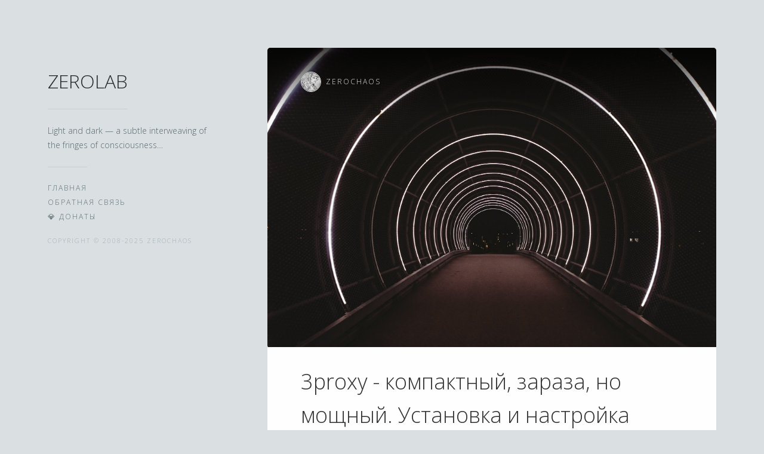

--- FILE ---
content_type: text/html; charset=utf-8
request_url: https://zerolab.net/tag/3proxy/
body_size: 4066
content:
<!DOCTYPE html>
<!--[if lte IE 9 ]> <html itemscope itemtype="http://schema.org/Blog" class="ie"> <![endif]-->
<!--[if (gt IE 9)|!(IE)]><!--> <html itemscope itemtype="http://schema.org/Blog"> <!--<![endif]-->
  <head>

    <title>3proxy - ZEROLAB</title>

    <meta charset="utf-8">
    <meta http-equiv="X-UA-Compatible" content="IE=edge">
    <meta name="HandheldFriendly" content="True">
    <meta name="viewport" content="width=device-width, initial-scale=1.0">

    <meta name="Designer" content="mikedidthis">

    <link rel="shortcut icon" href="https://zerolab.net/content/images/size/w256h256/format/png/2023/01/zerolab-circle.svg">

    <link rel="stylesheet" href="/assets/css/eston-layout.min.css?v=a72898e49d">
    <link rel="stylesheet" href="/assets/css/eston-skin-default.min.css?v=a72898e49d">

    <link rel="stylesheet" href="https://fonts.googleapis.com/css?family=Open+Sans:300,600">

    <link rel="icon" href="https://zerolab.net/content/images/size/w256h256/format/png/2023/01/zerolab-circle.svg" type="image/png">
    <link rel="canonical" href="https://zerolab.net/tag/3proxy/">
    <meta name="referrer" content="no-referrer-when-downgrade">
    
    <meta property="og:site_name" content="ZEROLAB">
    <meta property="og:type" content="website">
    <meta property="og:title" content="3proxy - ZEROLAB">
    <meta property="og:url" content="https://zerolab.net/tag/3proxy/">
    <meta property="article:publisher" content="https://www.facebook.com/ghost">
    <meta name="twitter:card" content="summary">
    <meta name="twitter:title" content="3proxy - ZEROLAB">
    <meta name="twitter:url" content="https://zerolab.net/tag/3proxy/">
    <meta name="twitter:site" content="@tryghost">
    
    <script type="application/ld+json">
{
    "@context": "https://schema.org",
    "@type": "Series",
    "publisher": {
        "@type": "Organization",
        "name": "ZEROLAB",
        "url": "https://zerolab.net/",
        "logo": {
            "@type": "ImageObject",
            "url": "https://zerolab.net/content/images/size/w256h256/format/png/2023/01/zerolab-circle.svg",
            "width": 60,
            "height": 60
        }
    },
    "url": "https://zerolab.net/tag/3proxy/",
    "name": "3proxy",
    "mainEntityOfPage": "https://zerolab.net/tag/3proxy/"
}
    </script>

    <meta name="generator" content="Ghost 5.127">
    <link rel="alternate" type="application/rss+xml" title="ZEROLAB" href="https://zerolab.net/rss/">
    <script defer src="https://cdn.jsdelivr.net/ghost/portal@~2.51/umd/portal.min.js" data-i18n="true" data-ghost="https://zerolab.net/" data-key="bea72df01ecbfff416b45ca329" data-api="https://zerolab.net/ghost/api/content/" data-locale="en" crossorigin="anonymous"></script><style id="gh-members-styles">.gh-post-upgrade-cta-content,
.gh-post-upgrade-cta {
    display: flex;
    flex-direction: column;
    align-items: center;
    font-family: -apple-system, BlinkMacSystemFont, 'Segoe UI', Roboto, Oxygen, Ubuntu, Cantarell, 'Open Sans', 'Helvetica Neue', sans-serif;
    text-align: center;
    width: 100%;
    color: #ffffff;
    font-size: 16px;
}

.gh-post-upgrade-cta-content {
    border-radius: 8px;
    padding: 40px 4vw;
}

.gh-post-upgrade-cta h2 {
    color: #ffffff;
    font-size: 28px;
    letter-spacing: -0.2px;
    margin: 0;
    padding: 0;
}

.gh-post-upgrade-cta p {
    margin: 20px 0 0;
    padding: 0;
}

.gh-post-upgrade-cta small {
    font-size: 16px;
    letter-spacing: -0.2px;
}

.gh-post-upgrade-cta a {
    color: #ffffff;
    cursor: pointer;
    font-weight: 500;
    box-shadow: none;
    text-decoration: underline;
}

.gh-post-upgrade-cta a:hover {
    color: #ffffff;
    opacity: 0.8;
    box-shadow: none;
    text-decoration: underline;
}

.gh-post-upgrade-cta a.gh-btn {
    display: block;
    background: #ffffff;
    text-decoration: none;
    margin: 28px 0 0;
    padding: 8px 18px;
    border-radius: 4px;
    font-size: 16px;
    font-weight: 600;
}

.gh-post-upgrade-cta a.gh-btn:hover {
    opacity: 0.92;
}</style>
    <script defer src="https://cdn.jsdelivr.net/ghost/sodo-search@~1.5/umd/sodo-search.min.js" data-key="bea72df01ecbfff416b45ca329" data-styles="https://cdn.jsdelivr.net/ghost/sodo-search@~1.5/umd/main.css" data-sodo-search="https://zerolab.net/" data-locale="en" crossorigin="anonymous"></script>
    
    <link href="https://zerolab.net/webmentions/receive/" rel="webmention">
    <script defer src="/public/cards.min.js?v=a72898e49d"></script>
    <link rel="stylesheet" type="text/css" href="/public/cards.min.css?v=a72898e49d">
    <script defer src="/public/member-attribution.min.js?v=a72898e49d"></script><style>:root {--ghost-accent-color: #15171A;}</style>

  </head>

  <body class="tag-template tag-3proxy">

    <div class="wrapper">

      <header role="header" class="header" data-ani="hide" data-js="header">
        <div class="wrapper header-wrapper">

          
<div class="nav header-item header-credit">
  <a href="https://zerolab.net/" class="nav-item nav-item-alt">Copyright © 2008-2025 ZeroChaos</a>
</div>



          
<h1 itemprop="name" class="header-item header-title">
  <a itemprop="url" href="https://zerolab.net" title="ZEROLAB">ZEROLAB</a>
</h1>

          
<p itemprop="description" class="header-item header-about">Light and dark — a subtle interweaving of the fringes of consciousness…</p>

          

<nav class="nav header-item header-nav" role="navigation">

  <span itemscope itemtype="http://schema.org/SiteNavigationElement" class="nav-item">
    <a itemprop="url" href="https://zerolab.net/" title="Главная">
      <span itemprop="name">Главная</span>
    </a>
  </span>




  <span itemscope itemtype="http://schema.org/SiteNavigationElement" class="nav-item">
    <a itemprop="url" href="https://zerolab.net/feedback/" title="Обратная связь">
      <span itemprop="name">Обратная связь</span>
    </a>
  </span>




  <span itemscope itemtype="http://schema.org/SiteNavigationElement" class="nav-item">
    <a itemprop="url" href="https://zerolab.net/donate/" title="💎 Донаты">
      <span itemprop="name">💎 Донаты</span>
    </a>
  </span>

</nav>





        </div>
      </header>

      <main role="main" class="main">

        <div class="wrapper">

          

  

<article itemscope itemtype="http://schema.org/BlogPosting" class="post post--photo post--cover post--index main-item main-post" id="" data-ani="hide" data-js="post" data-permalink="https://zerolab.net/3proxy-kompaktnyj-zaraza-no-moshhnyj/">
  <div class="post-inner" >
    <header class="post-item post-header">
      <div class="wrapper post-wrapper">
        
    <a href="/author/zerochaos/" class="avatar post-author">
        <img src="//www.gravatar.com/avatar/67b77e596f488bf965f355f4175491b1?s&#x3D;250&amp;d&#x3D;mm&amp;r&#x3D;x" alt="ZeroChaos" class="avatar-item avatar-img">
      <span itemprop="author" class="avatar-item">ZeroChaos</span>
    </a>
      </div>
    </header>

    
    <figure class="post-media">
        <a href="/3proxy-kompaktnyj-zaraza-no-moshhnyj/">
      <img itemprop="image" src="https://images.unsplash.com/photo-1591711584791-455de896b1e9?crop&#x3D;entropy&amp;cs&#x3D;tinysrgb&amp;fit&#x3D;max&amp;fm&#x3D;jpg&amp;ixid&#x3D;MnwxMTc3M3wwfDF8c2VhcmNofDN8fFR1bm5lbHxlbnwwfHx8fDE2NDM0OTI1MDk&amp;ixlib&#x3D;rb-1.2.1&amp;q&#x3D;80&amp;w&#x3D;2000" alt="3proxy - компактный, зараза, но мощный. Установка и настройка 3proxy">
        </a>
    </figure>


    <section class="post-item post-body">
      <div class="wrapper post-wrapper">
        

<h2 itemprop="headline" class="post-title">
  <a itemprop="url" href="/3proxy-kompaktnyj-zaraza-no-moshhnyj/" title="3proxy - компактный, зараза, но мощный. Установка и настройка 3proxy">3proxy - компактный, зараза, но мощный. Установка и настройка 3proxy</a>
</h2>


        

<p itemprop="description" class="post-excerpt" data-js="excerpt">[https://zerolab.net/content/images/2010/02/3proxy.png]

Захотелось мне тут с работы получить доступ к своим двум локальным сетям,
доступным из дома. Простой и легковесный прокси-сервер с авторизацией — неплохое
решение, на мой взгляд. 3proxy многоплатформенный компактный прокси-сервер,
просто находка, ну не ставить же для таких простых задач SQUID, в самом деле.
Вот об установке и настройке 3proxy на домашнем сервере мы и поговорим сегодня.
Постарался сделать комментарии в</p>



        





        


        
    <div class="btn post-tags" data-js="tags">
        <a href="/tag/nix/" title="*nix" class="btn-item">
          <span itemprop="keywords">*nix</span>
        </a>
        <a href="/tag/3proxy/" title="3proxy" class="btn-item">
          <span itemprop="keywords">3proxy</span>
        </a>
        <a href="/tag/zaraza/" title="ЗАРАЗА" class="btn-item">
          <span itemprop="keywords">ЗАРАЗА</span>
        </a>
        <a href="/tag/proksi/" title="прокси" class="btn-item">
          <span itemprop="keywords">прокси</span>
        </a>
    </div>
      </div>
    </section>

      <footer class="post-item post-footer" >
        <div class="wrapper post-wrapper">
          <div class="meta post-meta">
            

<a itemprop="datePublished" href="/3proxy-kompaktnyj-zaraza-no-moshhnyj/" class="icon-ui icon-ui-date meta-item meta-date">
  <span class="meta-count">16 years ago</span>
</a>


            

<a href="/3proxy-kompaktnyj-zaraza-no-moshhnyj/#comments" class="icon-ui icon-ui-comment meta-item meta-comment">
  <span class="meta-plural">Комментариев:</span>&nbsp;
  <span class="meta-count disqus-comment-count" data-disqus-identifier="549">0</span>
</a>


          </div>
        </div>
      </footer>

    
  </div>
</article>





        </div>


      </main>

    </div>

    <script src="//ajax.googleapis.com/ajax/libs/jquery/2.1.4/jquery.min.js"></script>
    <script src="/assets/js/eston-core.min.js?v=a72898e49d"></script>

    

    <script>

      // Events.
      eston.events.on( 'hover.start', function ( e, $header, $cover, $footer ) {
        $header.attr( 'data-ani', 'slide-in-down' );
        $cover.attr( 'data-ani', 'fade-in' );
        $footer.attr( 'data-ani', 'slide-in-up' );
      });
      eston.events.on( 'hover.stop', function ( e, $header, $cover, $footer ) {
        $header.attr( 'data-ani', 'fade-out-up' );
        $cover.attr( 'data-ani', 'fade-out' );
        $footer.attr( 'data-ani', 'fade-out-down' );
      });
      eston.events.on( 'popup.open', function ( e, $popup, $list ) {
        $list.attr( 'data-ani', 'slide-in-up' );
      });
      eston.events.on( 'popup.close', function ( e, $popup, $list ) {
        $list.attr( 'data-ani', 'fade-out-down' );
      });
      eston.events.on( 'start.complete', function ( e, $posts ) {
        $posts.attr( 'data-ani', 'slide-in-up' );
        $( '[data-js~="pager"]' ).attr( 'data-ani', 'fade-in' );
      });

      // Start.
      eston.start( 
{

  "dribbble" : {
    "data" : {
      "access_token": "",
      "per_page" : 4,
    },
    "url" : ""
  },

  "instagram" : {
    "data" : {
      "access_token" : "",
      "count" : 4,
    },
    "url" : ""
  },

  "share" : {
    "data" : {
      "apikey" : ""
    }
  }

}
 );

      // Show header.
      $( '[data-js~="header"]' ).attr( 'data-ani', 'fade-in' );

    </script>

    
<script>

  // Disqus Short Name
  var disqus_shortname = "zerolab-net";

  // Disqus Comments Count JS
  (function () {
    var s = document.createElement('script'); s.async = true;
    s.type = 'text/javascript';
    s.src = '//' + disqus_shortname + '.disqus.com/count.js';
    (document.getElementsByTagName('HEAD')[0] || document.getElementsByTagName('BODY')[0]).appendChild(s);
  }());


</script>


    

  <script defer src="https://static.cloudflareinsights.com/beacon.min.js/vcd15cbe7772f49c399c6a5babf22c1241717689176015" integrity="sha512-ZpsOmlRQV6y907TI0dKBHq9Md29nnaEIPlkf84rnaERnq6zvWvPUqr2ft8M1aS28oN72PdrCzSjY4U6VaAw1EQ==" data-cf-beacon='{"version":"2024.11.0","token":"c702d89bc104400cb157e027c8edc7ef","r":1,"server_timing":{"name":{"cfCacheStatus":true,"cfEdge":true,"cfExtPri":true,"cfL4":true,"cfOrigin":true,"cfSpeedBrain":true},"location_startswith":null}}' crossorigin="anonymous"></script>
</body>
</html>


--- FILE ---
content_type: text/css; charset=UTF-8
request_url: https://zerolab.net/assets/css/eston-layout.min.css?v=a72898e49d
body_size: 14959
content:
embed,iframe,img,object{max-width:100%}.form,code{position:relative}.form,.form-input,.form-label,figure{float:left;width:100%}.btn-item,.form-btn,.meta-item,.post--overlay .post-inner{cursor:pointer}.avatar-item>*,.kg-bookmark-author,.meta-date{text-overflow:ellipsis}*,:after,:before{box-sizing:border-box}:focus{outline:0}html{-webkit-text-size-adjust:100%;-ms-text-size-adjust:100%;text-size-adjust:100%;-webkit-font-smoothing:antialiased}body,figure{margin:0}img{height:auto;vertical-align:middle;border:0;font-style:italic}figure>a,figure>blockquote,figure>embed,figure>iframe,figure>img,figure>object,figure>ol,figure>p{width:100%;margin-bottom:0}blockquote p:last-child,li>ol,li>ul{margin-bottom:0}code,pre{font-family:"Courier New",Courier,"Lucida Sans Typewriter","Lucida Typewriter",monospace;font-size:.9em}pre>code,pre>code:hover{padding:0;background:inherit;color:inherit;border-radius:0}button,input,select,textarea{font-family:inherit;font-size:100%;margin:0}textarea{vertical-align:top}.icon-ui:before,.icon:before{width:1em;font-style:normal;font-weight:400;speak:none;text-decoration:inherit;font-variant:normal;text-transform:none;vertical-align:bottom;line-height:inherit;display:inline-block;text-align:center}table{border-collapse:collapse;border-spacing:0}hr{height:0;border-right:0;border-bottom:0;border-left:0}@font-face{font-family:mikedidthis-social;src:url(../fonts/mikedidthis-social.eot?79500913);src:url(../fonts/mikedidthis-social.eot?79500913#iefix) format('embedded-opentype'),url(../fonts/mikedidthis-social.svg?79500913#eston) format('svg')}@font-face{font-family:mikedidthis-social;src:url([data-uri]) format('truetype'),url([data-uri]) format('woff')}.icon:before{font-family:mikedidthis-social;font-size:16px;margin-right:8px}.icon:empty:before{margin-right:0}.icon-askfm:before{content:"\e60c"}.icon-vimeo:before{content:"\e60b"}.icon-youtube:before{content:"\e600"}.icon-github:before{content:"\e601"}.icon-dribbble:before{content:"\e602"}.icon-flickr:before{content:"\e603"}.icon-instagram:before{content:"\e604"}.icon-facebook:before{content:"\e605"}.icon-linkedin:before{content:"\e606"}.icon-stumbleupon:before{content:"\e607"}.icon-googleplus:before{content:"\e608"}.icon-pinterest:before{content:"\e609"}.icon-twitter:before{content:"\e60a"}@font-face{font-family:eston;src:url(../fonts/eston.eot?79500913);src:url(../fonts/eston.eot?79500913#iefix) format('embedded-opentype'),url(../fonts/eston.svg?79500913#eston) format('svg')}@font-face{font-family:eston;src:url([data-uri]) format('truetype'),url([data-uri]) format('woff');font-weight:400;font-style:normal}.icon-ui:before{font-family:eston;font-size:20px;margin-right:8px}.btn-item,a,a:after,a:before{text-decoration:none}.icon-ui-favourite:before{content:"\e607"}.icon-ui-reblog:before{content:"\e600"}.icon-ui-website:before{content:"\e608"}.icon-ui-post:before{content:"\e609"}.icon-ui-location:before{content:"\e60a"}.icon-ui-mail:before{content:"\e60b"}.icon-ui-share:before{content:"\e606"}.icon-ui-search:before{content:"\e601"}.icon-ui-load:before{content:"\e602"}.icon-ui-comment:before{content:"\e603"}.icon-ui-like:before{content:"\e604"}.icon-ui-date:before{content:"\e605"}h1 a,h1 a:hover,h2 a,h2 a:hover,h3 a,h3 a:hover,h4 a,h4 a:hover,h5 a,h5 a:hover,h6 a,h6 a:hover{color:inherit;border-bottom:0}blockquote{width:100%;margin-right:0;margin-left:0;padding:16px}.form-btn,.form-input{border:0;padding:8px;background:0 0;-webkit-appearance:none;-moz-appearance:none;appearance:none;color:inherit}code{display:inline-block;top:-1px;padding-right:8px;padding-left:8px}.form-input{max-height:36px}.form-btn{position:absolute;right:0;bottom:0;height:36px;width:36px}.avatar,.wrapper{position:relative}.form-input-hidden{display:none}ol,ul{list-style:none;padding-left:0}ol ol,ol ul,ul ol,ul ul{padding-left:24px}pre{white-space:pre-wrap;word-wrap:break-word;padding:12px 16px}.kg-bookmark-author,.meta-item,.popup{white-space:nowrap}.avatar-item+.avatar-item,.btn-item{padding-left:8px}.icon-ui:before,.icon:before,.trans,.trans:after,.trans:before,a,a:after,a:before,button,input{transition:.2s;transition-property:color,border-color,background-color}.root,html{font-size:15px}.h1,.post--link .post-body .post-wrapper>p:first-of-type,.post--quote .post-body .post-wrapper>blockquote,.post-title,.quote,h1{font-size:1.75rem;line-height:40px}.h2,.header-title,h2{font-size:1.5rem;line-height:36px}.h3,h3{font-size:1.375rem;line-height:34px}.h4,.h5,.h6,h4,h5,h6{font-size:1.125rem;line-height:26px}.avatar--large .avatar-title,.p,body{font-size:1rem;line-height:24px}.footnotes,.footnotes-link,.header-about,.header-form,.post--quote .post-body .post-wrapper>blockquote:first-child+p,.post-body [href^="#fn:"],.quote-source,.s1,small{font-size:.875rem}.avatar,.dialogue-title,.kg-bookmark-author,.kg-bookmark-publisher,.meta,.nav,.post--chat .post-body .post-wrapper>ul:first-child>li>strong,.s2{font-size:.75rem}.avatar--large,.btn,.popup,.s3{font-size:.666rem}@media screen and (min-width:579px){.root,html{font-size:16px}.h1,.post--link .post-body .post-wrapper>p:first-of-type,.post--quote .post-body .post-wrapper>blockquote,.post-title,.quote,h1{font-size:2rem;line-height:48px}.h2,.header-title,h2{font-size:1.75rem;line-height:40px}.h3,h3{font-size:1.5rem;line-height:36px}.h4,h4{font-size:1.375rem;line-height:34px}}@media screen and (min-width:1183px){.h1,.post--link .post-body .post-wrapper>p:first-of-type,.post--quote .post-body .post-wrapper>blockquote,.post-title,.quote,h1{font-size:2.25rem;line-height:56px}.h2,.header-title,h2{font-size:2rem;line-height:44px}}@media (min-width:1503px){.root,html{font-size:17px}.avatar--large .avatar-title,.p,body{line-height:28px}}.avatar,.btn,.dialogue,.footnotes,.form,.form-btn,.form-input,.form-label,.header-avatar,.kg-bookmark-card,.kg-bookmark-description,.kg-bookmark-title,.kg-embed-card,.kg-gallery-card,.kg-image-card,.list,.meta,.nav,.post--chat .post-body .post-wrapper>ul:first-child,.post-body [data-js~=embed],.post-body ol,.post-body ul,.whitespace,blockquote,dl,embed,figure,h1,h2,h3,h4,h5,h6,hr,iframe,object,ol,p,pre,table,ul{margin-top:0;margin-bottom:16px}.post--audio .kg-embed-card:first-of-type:last-child,.post--video .kg-embed-card:first-of-type:last-child,.whitespace-fix{float:none;display:table-caption;margin-bottom:-16px;height:0}@media (min-width:579px){.avatar,.btn,.dialogue,.footnotes,.form,.form-btn,.form-input,.form-label,.header-avatar,.kg-bookmark-card,.kg-bookmark-description,.kg-bookmark-title,.kg-embed-card,.kg-gallery-card,.kg-image-card,.list,.meta,.nav,.post--chat .post-body .post-wrapper>ul:first-child,.post-body [data-js~=embed],.post-body ol,.post-body ul,.whitespace,blockquote,dl,embed,figure,h1,h2,h3,h4,h5,h6,hr,iframe,object,ol,p,pre,table,ul{margin-bottom:24px}.post--audio .kg-embed-card:first-of-type:last-child,.post--video .kg-embed-card:first-of-type:last-child,.whitespace-fix{margin-bottom:-24px}}.wrapper{width:100%;margin-right:auto;margin-left:auto}.wrapper:after,.wrapper:before{content:" ";display:table}.wrapper:after{clear:both}.footnotes .footnotes-item:last-child,.footnotes>.list:last-child,.form>:last-child,.main>:last-child,.nav>.nav-item:last-child,.post-body .footnotes ol,.post-body .footnotes p,.wrapper>:last-child{margin-bottom:0}.avatar{display:table;width:100%;line-height:16px}.avatar--large .avatar-item>*,.avatar:before{line-height:32px}.avatar:before{font-size:32px}.avatar-item{overflow:hidden;display:table-cell;vertical-align:middle;width:100%;max-width:0;margin-bottom:0}.avatar-item>*{display:table-row;overflow:hidden}.avatar-img{max-width:inherit;width:34px;height:34px}.avatar-img>*{display:block}.avatar--large .avatar-img{width:68px;height:68px;margin-right:16px}.btn{float:left;width:100%;margin-top:-8px;line-height:22px}.btn-item{float:left;height:auto;width:auto;padding-right:6px;margin-top:8px;margin-right:8px;text-align:center;-webkit-appearance:none}.dialogue,.post--chat .post-body .post-wrapper>ul:first-child{display:table;width:100%}.dialogue>.dialogue-line:last-child,.post--chat .post-body .post-wrapper>ul:first-child>li:last-child{padding-bottom:0}.dialogue-line,.post--chat .post-body .post-wrapper>ul:first-child>li{display:table;padding-bottom:8px}.dialogue-item,.post--chat .post-body .post-wrapper>ul:first-child>li>em,.post--chat .post-body .post-wrapper>ul:first-child>li>strong{display:table-row;margin-bottom:0;width:100%;max-width:0}.dialogue-title,.post--chat .post-body .post-wrapper>ul:first-child>li>strong{overflow:hidden;width:auto;max-width:inherit;white-space:nowrap}[data-js~=embed]{position:relative;padding:0;margin-bottom:0}[data-js~=embed]>*{position:absolute;top:0;left:0;width:100%;height:100%}.footnotes{float:left;width:100%}.footnotes-link,.post-body [href^="#fn:"]{margin-left:1px;margin-right:1px}.list,.post-body ol,.post-body ul{float:left;width:100%;list-style:none}.list-item,.post-body li{float:left;width:100%;clear:both}.list--bull .list-item,.post-body ul li{position:relative;float:left;width:100%;padding-left:20px}.list--bull .list-item:before,.post-body ul li:before{position:absolute;top:1px;left:0;content:'\2022';font-family:Arial;font-size:1em;text-align:left}.list--count,.post-body ol{counter-reset:section}.list--count[start]{counter-reset:none}.list--count .list-item,.post-body ol li{position:relative;padding-left:20px}.list--count .list-item:before,.post-body ol li:before{position:absolute;left:0;width:16px;counter-increment:section;content:counter(section) '.';font-family:inherit;font-size:1em}.meta{display:table;width:100%}.meta>.meta-item:last-child{padding-right:0}.meta-item{position:relative;display:table-cell;padding-right:8px}.nav-text,.popup{position:absolute}.meta-date{overflow:hidden;width:100%;max-width:0}.meta-count{margin-left:-4px}.meta-plural{margin-right:-3px}.like_button,.reblog_button{position:absolute;z-index:2;top:0;bottom:0;left:0;width:20px;height:100%;opacity:0}.nav{float:left;width:100%}.nav>.nav-item:first-child{margin-left:0}.nav>.nav-item:last-child{margin-right:0}.nav-item{display:inline-block;margin-right:8px;margin-left:8px}.nav-item a{display:block}.nav-text{clip:rect(0,0,0,0);display:inherit}.header-item,.nav--pager{display:table}.nav--pager .nav-prev:before{position:relative;top:-1px;content:'\2190';margin-right:4px}.nav--pager .nav-next:after{position:relative;top:-1px;content:'\2192';margin-left:4px}.nav-ctrl{float:right}.popup{z-index:1000;width:auto;right:50%;bottom:100%;margin-bottom:8px;transform:translate(50%,0);padding:6px 12px}.popup:after,.popup:before{position:absolute;top:100%;right:50%;content:'';width:0;pointer-events:none;height:0}.popup:before{margin-top:1px;margin-right:-7px}.popup:after{margin-right:-6px;border:solid transparent}.header,.popup-item{float:left;width:100%}.popup>.popup-item:first-child{padding-top:0}.popup>.popup-item:last-child{padding-bottom:0}.popup-item{clear:both;padding-top:6px;padding-bottom:6px}.post--quote .post-body .post-wrapper>blockquote,.quote{padding:0}.post--quote .post-body .post-wrapper>blockquote:first-child+p,.quote-source{-ms-word-break:break-all;word-break:break-all;word-break:break-word;-webkit-hyphens:auto;-ms-hyphens:auto;hyphens:auto}.post--quote .post-body .post-wrapper>blockquote:first-child+p:before,.quote-source:before{content:'-';margin-right:4px}body{overflow-y:scroll}body>.wrapper{max-width:339px;padding-right:8px;padding-left:8px}@media (min-width:386px){body>.wrapper{max-width:548px;padding-right:24px;padding-left:24px}}@media (min-width:579px){body>.wrapper{max-width:722px;padding-right:32px;padding-left:32px}}@media (min-width:769px){body>.wrapper{max-width:894px;padding-right:48px;padding-left:48px}}@media (min-width:1183px){body>.wrapper{max-width:1328px;padding-right:80px;padding-left:80px}}@media (min-width:1503px){body>.wrapper{max-width:1648px;padding-right:112px;padding-left:112px}}.header{position:relative;z-index:1;padding-top:24px;padding-bottom:12px;text-align:center}.header-wrapper{max-width:275px}.header-item{float:none;width:auto;margin-right:auto;margin-left:auto}.header-title{padding-bottom:16px}.header-form .form-label,.header-links,.header-nav{padding-top:16px}.header-links .nav-item{font-size:0}.header-links .icon:before{margin-right:0}.header-form .form-label{display:inline-block;float:none;width:auto}.header-credit,.header-title+.header-links .nav-link:first-child:after,.header-title+.header-nav .nav-item:first-child a:before{display:none}.header-form .form-btn,.header-form .form-input{margin-bottom:0}.header-title+.header-links,.header-title+.header-nav{padding-top:0}@media (min-width:579px){.header{padding-top:32px;padding-bottom:16px}.header-wrapper{max-width:530px}.header-title{padding-bottom:24px}.header-form .form-label,.header-links,.header-nav{padding-top:24px}}@media (min-width:769px){.header{padding:48px 48px 24px}.header-wrapper{max-width:606px}}@media (min-width:1183px){.header{width:328px;margin-right:-328px;text-align:left;padding:114px 40px 40px 0}.header-wrapper{max-width:100%}.header-credit .nav-item,.header-item,.header-nav .nav-item{float:left;clear:both;width:100%;margin-right:0;margin-left:0}.header-credit .nav-item,.header-nav .nav-item,.header-title{width:auto}.header-links .nav-item,.header-nav .nav-item:first-child{position:relative}.header-links .nav-item:first-child:after,.header-nav .nav-item:first-child:before{content:'';position:absolute;top:-24px;left:0;right:0}.header-credit{display:block;position:absolute;font-size:.666rem;margin:0;bottom:-40px}}@media (min-width:1503px){.header{width:344px;padding-top:162px;padding-right:56px;padding-bottom:56px;margin-right:-344px}.header-credit{bottom:-56px}}@media (min-width:1183px){.header--right{float:right;padding-right:0;padding-left:40px;margin-right:0;margin-left:-328px}}@media (min-width:1503px){.header--right{padding-right:0;padding-left:56px;margin-right:0;margin-left:-344px}}.main{float:left;width:100%;padding-top:12px;padding-bottom:24px}.main-pager{padding-top:24px}.main-pager .nav--pager{float:right;width:auto;margin-bottom:0}.post,.post-item,.post-more{float:left}.post,.post--cover .post-media iframe,.post--cover .post-media img,.post--cover .post-media object,.post--small,.post-inner,.post-item,.post-more{width:100%}.main-pager .nav-next{position:relative}.main-pager .nav-prev+.nav-next:before{position:absolute;top:0;bottom:0;left:-8px;content:''}@media (min-width:579px){.main{padding-top:16px;padding-bottom:32px}.main-pager{padding-top:32px}.main-pager .nav-item{margin-right:16px;margin-left:16px}.main-pager .nav-prev+.nav-next:before{left:-16px}}@media (min-width:769px){.main{padding-top:24px;padding-bottom:48px}.main-pager{padding-top:48px}}@media (min-width:1183px){.main,.main-pager{padding-top:80px}.main{padding-bottom:80px;padding-left:368px}}@media (min-width:1503px){.main,.main-pager{padding-top:112px}.main{padding-bottom:112px;padding-left:400px}}@media (min-width:1183px){.main--left{padding-right:368px;padding-left:0}}@media (min-width:1503px){.main--left{padding-right:400px;padding-left:0}}.post{margin-bottom:24px}.post-inner{position:relative;z-index:1;overflow:hidden;float:left}.post-item{padding:16px}.post-wrapper{max-width:275px}.post-media{margin-bottom:0}.post-body{margin-top:-16px}.post--link .post-body .post-wrapper>p:first-of-type,.post--quote .post-body .post-wrapper>blockquote,.post-title,.quote{margin-top:-7px;margin-bottom:9px}.post-excerpt:after{content:'...'}.post-body ol ol,.post-body ol ul,.post-body ul ol,.post-body ul ul{margin-bottom:0}.post-body .post-more:only-child,.post-body .post-tags:only-child{margin-top:-8px}.post-body mark{padding-right:4px;padding-left:4px}.post-comments .post-wrapper:before,.post-footer .post-wrapper:before{content:'';position:absolute;top:-16px;width:100%}.post-meta .meta-plural{display:none}.post-meta .meta-item.icon::before{font-size:22px}.post-meta .meta-share .popup{right:-8px;transform:translate(0,0)}.post-meta .meta-share .popup:after,.post-meta .meta-share .popup:before{right:16px}.post-meta .popup .meta-plural{display:inline}[data-js~=share]:before{margin-right:0}[data-js~=share] .meta-count{display:none}[data-js~=share] .meta-plural{margin-left:-4px}[data-js~=share][data-js~=share-start]:before{margin-right:8px}[data-js~=share][data-js~=share-start] .meta-count{display:inline}[data-js~=share][data-js~=share-start] .meta-plural{margin-left:0}@media (min-width:386px){.post{margin-bottom:28px}.post-item{float:left;width:100%;padding:24px}.post-body{margin-top:-24px}.post-wrapper{max-width:436px}.post--link .post-body .post-wrapper>p:first-of-type,.post--quote .post-body .post-wrapper>blockquote,.post-title,.quote{margin-bottom:17px}.post-more,.post-tags{margin-top:0}.post-title+.post-more,.post-title+.post-tags{margin-top:-8px}.post-comments .post-wrapper:before,.post-footer .post-wrapper:before{top:-24px}}@media (min-width:579px){.post{margin-bottom:36px}.post-item{float:left;width:100%;padding:32px}.post-body{margin-top:-32px}.post-wrapper{max-width:530px}.post--link .post-body .post-wrapper>p:first-of-type,.post--quote .post-body .post-wrapper>blockquote,.post-title,.quote{margin-top:-8px;margin-bottom:24px}[data-js~=share]:before{margin-right:8px}.post-meta .meta-plural{display:inline}.post-meta .meta-item{padding-right:16px}.post-meta .meta-share .popup{margin-bottom:16px;transform:translate(50%,0)}.post-meta .meta-share .popup,.post-meta .meta-share .popup:after,.post-meta .meta-share .popup:before{right:50%}.post-meta .meta-share .popup[data-ani=slide-in-up]{animation-name:slide-in-up-mid}.post-meta .meta-share .popup[data-ani=fade-out-down]{animation-name:fade-out-down-mid}.post-comments .post-wrapper:before,.post-footer .post-wrapper:before{top:-32px}}.post--audio .kg-embed-card:first-of-type>[data-js=embed],.post--chat .post-body .post-wrapper>ul:first-child>li:before{display:none}@media (min-width:769px){.post{margin-bottom:52px}.post-item{float:left;width:100%;padding:48px}.post-body{margin-top:-48px}.post--link .post-body .post-wrapper>p:first-of-type,.post--quote .post-body .post-wrapper>blockquote,.post-title,.quote{margin-bottom:40px}.post-more,.post-tags{margin-top:16px}.post-comments .post-wrapper:before,.post-footer .post-wrapper:before{top:-48px}.post-wrapper{max-width:606px}}@media (min-width:1183px){.post{margin-bottom:82px}.post-item{padding:40px}.post-body{margin-top:-40px}.post-wrapper{max-width:640px}.post--link .post-body .post-wrapper>p:first-of-type,.post--quote .post-body .post-wrapper>blockquote,.post-title,.quote{margin-top:-10px;margin-bottom:30px}.post-more,.post-tags{margin-top:8px}.post-comments .post-wrapper:before,.post-footer .post-wrapper:before{top:-40px}}@media (min-width:1503px){.post{margin-bottom:114px}.post-item{float:left;width:100%;padding:56px}.post-body{margin-top:-56px}.post-wrapper{max-width:800px}.post--link .post-body .post-wrapper>p:first-of-type,.post--quote .post-body .post-wrapper>blockquote,.post-title,.quote{margin-top:-10px;margin-bottom:46px}.post-more,.post-tags{margin-top:24px}.post-comments .post-wrapper:before,.post-footer .post-wrapper:before{top:-56px}}.post--audio .kg-embed-card:first-of-type{margin-bottom:0}@media (min-width:386px){.post--audio .kg-embed-card:first-of-type:last-child{margin-bottom:-24px}}@media (min-width:579px){.post--audio .kg-embed-card:first-of-type:last-child{margin-bottom:-32px}.post--chat .post-body .post-wrapper>ul:first-child>li{display:table-row;padding-bottom:0}.post--chat .post-body .post-wrapper>ul:first-child>li>em,.post--chat .post-body .post-wrapper>ul:first-child>li>strong{display:table-cell}.post--chat .post-body .post-wrapper>ul:first-child>li>strong{padding-right:32px}}@media (min-width:769px){.post--audio .kg-embed-card:first-of-type:last-child{margin-bottom:-48px}}@media (min-width:1183px){.post--audio .kg-embed-card:first-of-type:last-child{margin-bottom:-40px}}@media (min-width:1503px){.post--audio .kg-embed-card:first-of-type:last-child{margin-bottom:-56px}}.post--chat .post-body .post-wrapper>ul:first-child{margin-bottom:0}.post--chat .post-body .post-wrapper>ul:first-child>li{float:none;padding-left:0}@media (min-width:769px){.post--chat .post-body .post-wrapper>ul:first-child>li>strong{padding-right:48px}}@media (min-width:1183px){.post--chat .post-body .post-wrapper>ul:first-child>li>strong{padding-right:36px}}@media (min-width:1503px){.post--chat .post-body .post-wrapper>ul:first-child>li>strong{padding-right:56px}}.post--cover .post-header{position:absolute;z-index:5;top:0;right:0;left:0;pointer-events:none}.post--cover .post-author{pointer-events:initial}.post--cover .post-body{margin-top:0}.post--link .post-body .post-wrapper>p:first-of-type{-ms-word-break:break-all;word-break:break-all;word-break:break-word;-webkit-hyphens:auto;-ms-hyphens:auto;hyphens:auto}.post--overlay .post-footer,.post--overlay .post-header{position:absolute;z-index:5;right:0;left:0}.post--overlay .post-header{top:0}.post--overlay .post-footer{bottom:0}.post--overlay .post-body{display:none}.post--overlay .post-cover,.post--overlay .post-cover-link{position:absolute;top:0;right:0;bottom:0;left:0}.post--overlay .post-cover{z-index:4}.post--overlay .post-cover-link{z-index:0}.post--overlay .post-cover .post-wrapper{display:block;position:relative;z-index:1;top:50%;transform:translateY(-50%)}.post--small{position:relative;height:0;padding-top:100%}.post--small .post-inner{position:absolute;top:0;right:0;bottom:0;left:0;width:auto;height:auto}.post--small .post-wrapper{max-width:100%}@media (min-width:579px){.post--small{width:50%;padding-top:50%}.post--small+.post--small{margin-bottom:20px}.post--small,.post--small+.post--small:last-child{margin-bottom:-20px}.post--small .post-inner{right:18px;bottom:18px}.post--small+.post--small .post-inner{right:0;left:18px}.post--small .post-item{padding:16px}}@media (min-width:769px){.post--small+.post--small{margin-bottom:26px}.post--small,.post--small+.post--small:last-child{margin-bottom:-26px}.post--small .post-inner{right:26px;bottom:26px}.post--small+.post--small .post-inner{right:0;left:26px}.post--small .post-item{padding:24px}}@media (min-width:1183px){.post--small+.post--small{margin-bottom:41px}.post--small,.post--small+.post--small:last-child{margin-bottom:-41px}.post--small .post-inner{right:41px;bottom:41px}.post--small+.post--small .post-inner{left:16px 2.5625}.post--small .post-item{padding:16px}}@media (min-width:1503px){.post--small+.post--small{margin-bottom:57px}.post--small,.post--small+.post--small:last-child{margin-bottom:-57px}.post--small .post-inner{right:57px;bottom:57px}.post--small+.post--small .post-inner{left:57px}.post--small .post-item{padding:32px}}.post--video .kg-embed-card:first-of-type{margin-bottom:0}.post--video .kg-embed-card:first-of-type>[data-js=embed]{display:none}@media (min-width:386px){.post--video .kg-embed-card:first-of-type:last-child{margin-bottom:-24px}}@media (min-width:579px){.post--video .kg-embed-card:first-of-type:last-child{margin-bottom:-32px}}@media (min-width:769px){.post--video .kg-embed-card:first-of-type:last-child{margin-bottom:-48px}}@media (min-width:1183px){.post--video .kg-embed-card:first-of-type:last-child{margin-bottom:-40px}}@media (min-width:1503px){.post--video .kg-embed-card:first-of-type:last-child{margin-bottom:-56px}}.post--widget .post-media{position:absolute;z-index:1;top:0;right:0;bottom:0;left:0}.kg-bookmark-container{display:table;width:100%;overflow:hidden}.kg-bookmark-content{padding:16px}.kg-bookmark-thumbnail{display:table-header-group}.kg-bookmark-thumbnail img{object-fit:cover;vertical-align:middle}.kg-bookmark-title{display:inline-block}.kg-bookmark-metadata{display:table;width:100%}.kg-bookmark-metadata>*{display:table-cell;vertical-align:middle}.kg-bookmark-icon{width:24px;max-width:24px}.kg-bookmark-author{width:100%;padding:0 8px;max-width:100px;overflow:hidden}.kg-embed-card>[data-js=embed]{margin-bottom:0}.kg-gallery-container{display:-ms-flexbox;display:flex;-ms-flex-direction:column;flex-direction:column}.kg-gallery-row{display:-ms-flexbox;display:flex;-ms-flex-direction:row;flex-direction:row}.kg-gallery-row:not(:first-of-type){margin-top:8px}.kg-gallery-image:not(:first-of-type){margin-left:8px}.kg-width-wide{width:100%}.kg-width-full{position:relative;left:50%;transform:translateX(-50%);width:calc(100vw - 16px);max-width:calc(323px)}@media (min-width:386px){.kg-width-full{width:calc(100vw - 48px);max-width:calc(500px)}}@media (min-width:579px){.kg-bookmark-content{padding:24px}.kg-bookmark-author{padding:0 8px}.kg-gallery-row:not(:first-of-type){margin-top:12px}.kg-gallery-image:not(:first-of-type){margin-left:12px}.kg-width-full{width:calc(100vw - 64px);max-width:calc(658px)}}@media (min-width:769px){.kg-width-full{width:calc(100vw - 96px);max-width:calc(798px)}}@media (min-width:1183px){.kg-width-full{width:calc(100vw - 528px);max-width:calc(800px)}}@media (min-width:1503px){.kg-width-full{width:calc(100vw - 624px);max-width:calc(1024px)}}[data-ani]{animation-duration:.35s;animation-fill-mode:both;-webkit-font-smoothing:subpixel-antialiased}[data-ani=hide]{opacity:0;visibility:hidden}[data-ani=fade-in]{animation-name:fade-in}.ie [data-ani=fade-in]{visibility:visible;opacity:1}@keyframes fade-in{0%{visibility:hidden;opacity:0}100%{visibility:visible;opacity:1}}.ie [data-ani=fade-out-down],.ie [data-ani=fade-out]{visibility:hidden;opacity:0}[data-ani=fade-out]{animation-name:fade-out}@keyframes fade-out{100%{visibility:hidden;opacity:0}}[data-ani=fade-out-down]{animation-name:fade-out-down}@keyframes fade-out-down{0%{visibility:visible;opacity:1;transform:translateY(0)}100%{visibility:hidden;opacity:0;transform:translateY(8px)}}[data-ani=fade-out-down-mid]{animation-name:fade-out-down-mid}.ie [data-ani=fade-out-down-mid]{visibility:hidden;opacity:0}@keyframes fade-out-down-mid{0%{visibility:visible;opacity:1;transform:translate(50%,0)}100%{visibility:hidden;opacity:0;transform:translate(50%,8px)}}[data-ani=fade-out-up]{animation-name:fade-out-up}.ie [data-ani=fade-out-up]{visibility:visible;opacity:0}@keyframes fade-out-up{0%{visibility:visible;opacity:1;transform:translateY(0)}100%{visibility:visible;opacity:0;transform:translateY(-8px)}}.ie [data-ani=slide-in-up],.ie [data-ani=slide-in-down],.ie [data-ani=slide-in-up-mid]{visibility:visible;opacity:1}[data-ani=slide-in-down]{animation-name:slide-in-down}@keyframes slide-in-down{0%{visibility:visible;opacity:1;transform:translateY(-8px)}100%{visibility:visible;opacity:1;transform:translateY(0)}}[data-ani=slide-in-up]{animation-name:slide-in-up}@keyframes slide-in-up{0%{visibility:visible;opacity:1;transform:translateY(8px)}100%{visibility:visible;opacity:1;transform:translateY(0)}}[data-ani=slide-in-up-mid]{animation-name:slide-in-up-mid}@keyframes slide-in-up-mid{0%{visibility:visible;opacity:1;transform:translate(50%,8px)}100%{visibility:visible;opacity:1;transform:translate(50%,0)}}

--- FILE ---
content_type: text/css; charset=UTF-8
request_url: https://zerolab.net/assets/css/eston-skin-default.min.css?v=a72898e49d
body_size: 3310
content:
body,h1,h2,h3,h4,h5,h6{font-family:Open Sans;font-weight:300}.avatar,.btn-item,.kg-bookmark-metadata,.meta,.nav,.popup,.post--quote .post-body .post-wrapper>blockquote:first-child+p,.quote-source{text-transform:uppercase;letter-spacing:2px}.post--link .post-title a,a{color:red}.post--link .post-title a:hover,a:hover{color:#c00}blockquote,code{color:#292929;background-color:#f5f5f5}blockquote{border-top-right-radius:3px;border-bottom-right-radius:3px;border-left:4px solid red}code{border-radius:2px}.popup,pre{background-color:#333}.icon-youtube:before{color:#e52d27}.icon-github:before{color:#4183c4}.icon-dribbble:before{color:#ea4c89}.icon-flickr:before{color:#0063dc}.icon-instagram:before{color:#3f729b}.icon-facebook:before{color:#3b5998}.icon-linkedin:before{color:#0976b4}.icon-stumbleupon:before{color:#eb4924}.icon-googleplus:before{color:#dd4b39}.icon-pinterest:before{color:#cc2127}.icon-twitter:before{color:#55acee}.icon-vimeo:before{color:#1ab7ea}ol,ul{color:#333}li:before{color:#858585}pre{border-radius:3px;color:#fff}h1,h2,h3,h4,h5,h6{color:#333}body{color:#5c5c5c}b,strong{font-weight:600}.avatar,.avatar:before{color:#c2c2c2}.avatar:hover{color:#999}.avatar-title{color:inherit}.avatar-img{border:1px solid #d6d6d6;border-radius:100%}.btn-item{color:#adadad;border:1px solid #c2c2c2;border-radius:3px}.btn-item:hover{color:#858585;border:1px solid #adadad}.dialogue,.post--chat{color:#333}.dialogue-line--alt,.post--chat .post-body .post-wrapper>ul:first-child>li:nth-child( even ){color:#696969}.dialogue-title,.post--chat .post-body .post-wrapper>ul:first-child>li>strong{color:#999;text-transform:uppercase;letter-spacing:2px}.footnotes{color:#999}.footnotes-link,.post-body [href^="#fn"]{border-bottom:none}.aspectj .hljs-function,.css .hljs-function .hljs-preprocessor,.css .hljs-rules,.css .hljs-value,.hljs,.hljs-pragma,.hljs-tag{color:#fff}.hljs-emphasis,.hljs-strong,.hljs-strongemphasis{color:#c2c2c2}.alias .hljs-keyword,.hljs-blockquote,.hljs-bullet,.hljs-hexcolor,.hljs-horizontal_rule,.hljs-literal,.hljs-number,.hljs-regexp{color:#B45AE0}.css .hljs-class,.hljs-class .hljs-title:last-child,.hljs-code,.hljs-tag .hljs-value,.hljs-title{color:#5AE05C}.hljs-link_url{font-size:80%}.hljs-strong,.hljs-strongemphasis{font-weight:700}.hljs-class .hljs-title:last-child,.hljs-emphasis,.hljs-strongemphasis,.hljs-typename{font-style:italic}.alias .hljs-keyword:first-child,.css .hljs-important,.css .hljs-tag,.css .unit,.hljs-attribute,.hljs-change,.hljs-flow,.hljs-function,.hljs-header,.hljs-keyword,.hljs-symbol,.hljs-symbol .hljs-string,.hljs-tag .hljs-title,.hljs-value,.hljs-winutils,.nginx .hljs-title,.ruby .hljs-class .hljs-keyword:first-child,.ruby .hljs-function .hljs-keyword,.tex .hljs-special{color:#E85DAD}.css .hljs-attribute,.hljs-aspect .hljs-keyword:first-child,.hljs-class .hljs-keyword:first-child,.hljs-constant,.hljs-function .hljs-keyword,.hljs-typename{color:#5A91E0}.hljs-aspect .hljs-title,.hljs-class .hljs-title,.hljs-params,.hljs-variable{color:#fff}.apache .hljs-cbracket,.apache .hljs-tag,.css .hljs-id,.django .hljs-filter .hljs-argument,.django .hljs-template_tag,.django .hljs-variable,.hljs-addition,.hljs-attr_selector,.hljs-built_in,.hljs-envvar,.hljs-link_label,.hljs-link_url,.hljs-prompt,.hljs-pseudo,.hljs-stream,.hljs-string,.hljs-subst,.hljs-type,.ruby .hljs-class .hljs-parent,.smalltalk .hljs-array,.smalltalk .hljs-class,.smalltalk .hljs-localvars,.tex .hljs-command{color:#FEFF66}.apache .hljs-sqbracket,.hljs-annotation,.hljs-comment,.hljs-decorator,.hljs-deletion,.hljs-doctype,.hljs-javadoc,.hljs-pi,.hljs-shebang,.tex .hljs-formula{color:#696969}.coffeescript .javascript,.javascript .xml,.php .xml,.tex .hljs-formula,.xml .css,.xml .hljs-cdata,.xml .javascript,.xml .php,.xml .vbscript{opacity:.5}.kg-bookmark-metadata,.meta{color:#c2c2c2}.like_button+.icon-ui,.meta-item,.reblog_button+.icon-ui{color:inherit}.like_button+.icon-ui:before,.meta-item:before,.reblog_button+.icon-ui:before{color:#d6d6d6}.kg-bookmark-container:hover .kg-bookmark-metadata,.meta-item:hover{color:#999}.meta-item:hover .icon-ui:before,.meta-item:hover:before{color:#adadad}.liked+.icon-ui:before{color:#d75f45}.meta-item:hover .liked+.icon-ui:before{color:#aa3d25}.nav{color:#5c6a70}.nav-item{color:inherit}.nav-item-current,.nav-item:hover{color:#374043}.nav-item-alt,.nav-item-alt:hover{color:#a5b1b6}.nav--pager .nav-prev+.nav-next:before{border-left:1px solid #c7ced1}.popup{color:#d6d6d6;border-radius:3px;box-shadow:0 1px 1px 0 rgba(0,0,0,.2)}.popup:before{border:7px solid transparent;border-top-color:rgba(0,0,0,.1)}.popup:after{border:6px solid transparent;border-top-color:#333}.popup-item{color:inherit;border-bottom:1px solid #3d3d3d}.popup-item:hover{color:#fff}.popup-item:last-child{border-bottom:0}.post--quote .post-body .post-wrapper>blockquote:first-child,.quote{color:#333;border:0;background-color:transparent}.post--quote .post-body .post-wrapper>blockquote:first-child+p,.quote-source{color:#999;font-weight:300;font-style:normal}body{background-color:#dadfe1}.header-title{color:#252b2d;border-bottom:1px solid #c7ced1}.header-about,.header-form{color:#5c6a70}.header-form .form-label,.header-links,.header-nav{border-top:1px solid #c7ced1}.header-form .form-input{background:#c7ced1;color:#5c6a70;border-radius:3px}.header-form ::-webkit-input-placeholder{color:#5c6a70}.header-form :-moz-placeholder{color:#5c6a70}.header-form ::-moz-placeholder{color:#5c6a70}.header-form :-ms-input-placeholder{color:#5c6a70}.header-form .form-btn:hover,.header-form .form-input:focus{color:#374043}.header-about a,.header-links .nav-item:before,.header-links .nav-item:hover:before,.header-nav .nav-item a,.header-nav .nav-item:hover a{color:inherit}.header-title+.header-links,.header-title+.header-nav{border-top:0}.header-about a{color:inherit;border-bottom:1px dotted}.header-credit .nav-item-alt:hover{color:#5c6a70}@media (min-width:1183px){.header-links,.header-nav{border-top:0}.header-links .nav-item:first-child:after,.header-nav .nav-item:first-child:before{border-top:1px solid #c7ced1}}.post-body hr,.post-comments .post-wrapper:before,.post-footer .post-wrapper:before{border-top:1px solid #ebebeb}.post-inner{border-radius:5px;box-shadow:0 1px 1px 0 rgba(0,0,0,.1);-webkit-box-shadow:0 1px 1px 0 rgba(0,0,0,.1)}.post-item{background-color:#fff}.kg-bookmark-title,.post--link .post-title a,.post--quote .post-body .post-wrapper>blockquote:first-child+p a,.post-body li a,.post-body p a,.quote-source a{border-bottom:1px dotted #ff1f1f}.post--link .post-title a:hover,.post-body li a:hover,.post-body p a:hover{border-bottom-color:#c00}.post-body mark{color:#292929;background-color:#ffff67}.post-body .footnote:before,.post-body .footnotes ol{color:inherit}.post--chat .post-body .post-wrapper>ul:first-child>li>strong{font-weight:300}.post--chat .post-body .post-wrapper>ul:first-child>li>em{font-style:normal}.post--cover .post-header{background:url([data-uri]);background:linear-gradient(to bottom,rgba(0,0,0,.75) 0,rgba(0,0,0,0) 100%);filter:progid:DXImageTransform.Microsoft.gradient(startColorstr='#000000', endColorstr='#00000000', GradientType=0)}.ie .post--cover .post-header{filter:none}.post--cover .post-author{color:#ebebeb}.post--cover .post-author:hover{color:#fff}.post--overlay .post-footer,.post--overlay .post-header{background-color:transparent}.post--overlay .post-cover{background-color:rgba(0,0,0,.75)}.post--overlay .meta,.post--overlay .post-author,.post--overlay .post-title{color:#ebebeb}.post--overlay .meta-item:hover,.post--overlay .meta-link:hover,.post--overlay .post-author:hover,.post--overlay .post-title:hover{color:#fff}.post--overlay .meta-item:before,.post--overlay .meta-link:before,.post--overlay .post-author:before{color:#d6d6d6}.post--overlay .meta-item:hover:before,.post--overlay .meta-link:hover:before,.post--overlay .post-author:hover:before{color:#ebebeb}.post--overlay .post-footer .post-wrapper:before{border-top:0}.post--twitter .post-body{background-color:#55acee}.post--twitter .post-body:after,.post--twitter .post-body:before{background-image:url([data-uri]);background-repeat:no-repeat;background-position:center bottom}.post--twitter .post-body:before{background-size:contain}.post--twitter .post-body:after{background-size:100% auto;background-color:#55acee}.post--twitter .post-excerpt{color:#fff}.post--twitter .post-excerpt a,.post--twitter .post-excerpt a:hover{color:#fff;border-bottom:none}.post--widget .post-media{background-size:cover;background-position:center center;background-repeat:no-repeat}.kg-bookmark-container{border:1px solid #ebebeb;border-radius:3px}.kg-bookmark-container:hover{text-decoration:none}.kg-bookmark-description{color:#5c5c5c}